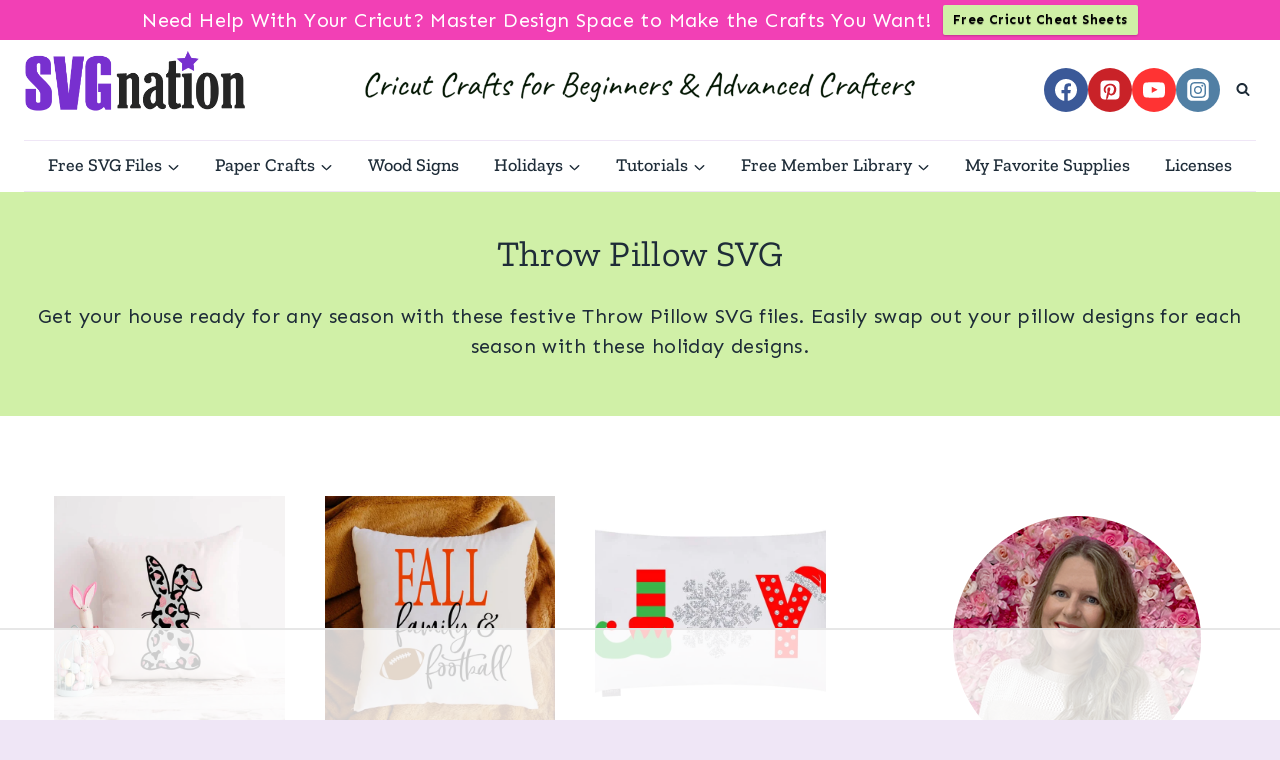

--- FILE ---
content_type: text/html
request_url: https://api.intentiq.com/profiles_engine/ProfilesEngineServlet?at=39&mi=10&dpi=936734067&pt=17&dpn=1&iiqidtype=2&iiqpcid=9f8923c0-1472-4a4e-9978-408366415ad0&iiqpciddate=1768558631067&pcid=50fb35be-7c92-4ad2-836c-a4bb3b7aa1f6&idtype=3&gdpr=0&japs=false&jaesc=0&jafc=0&jaensc=0&jsver=0.33&testGroup=A&source=pbjs&ABTestingConfigurationSource=group&abtg=A&vrref=https%3A%2F%2Fsvgnation.com%2Ftag%2Fthrow-pillows%2F
body_size: 57
content:
{"abPercentage":97,"adt":1,"ct":2,"isOptedOut":false,"data":{"eids":[]},"dbsaved":"false","ls":true,"cttl":86400000,"abTestUuid":"g_4e8ebac1-4602-4302-9504-d60242288cda","tc":9,"sid":-2110379982}

--- FILE ---
content_type: text/css
request_url: https://ads.adthrive.com/sites/6266946aaa530b07d5b566bc/ads.min.css
body_size: 383
content:
.adthrive-collapse-player,
#adthrive-contextual-container {
  max-width: 500px;
}

div[id^="cls-video-container"] {
min-height: 250px!important;
}


/* Top Center White Background */
.adthrive-collapse-mobile-background {
background-color: #fff!important;
}
.adthrive-top-collapse-close > svg > * {
stroke: black;
font-family: sans-serif;
}
.adthrive-top-collapse-wrapper-video-title,
.adthrive-top-collapse-wrapper-bar a a.adthrive-learn-more-link {
color: black!important;
}
/* END top center white background */


/* Top Center video and Slickstream - prevent video player shifting when scrolling */
body.slick-filmstrip-toolbar-showing.adthrive-device-phone .raptive-player-container.adthrive-collapse-top-center:not(.adthrive-player-without-wrapper-text),
body.slick-filmstrip-toolbar-showing.adthrive-device-phone .adthrive-collapse-mobile-background {
    transform: none!important;
}
body.slick-filmstrip-toolbar-showing.adthrive-device-phone .raptive-player-container.adthrive-collapse-mobile.adthrive-collapse-top-center.adthrive-player-without-wrapper-text {
transform: translateX(-50%)!important;
}
/* END Top Center video and Slickstream */

body.archive .adthrive-content {
  grid-column: 1 / -1;
}

--- FILE ---
content_type: text/plain
request_url: https://rtb.openx.net/openrtbb/prebidjs
body_size: -220
content:
{"id":"a4b49aa0-7307-4df1-aff1-95afc0e1a1aa","nbr":0}

--- FILE ---
content_type: text/plain
request_url: https://rtb.openx.net/openrtbb/prebidjs
body_size: -83
content:
{"id":"fe0320ff-2a13-42c9-9fdb-c70996de32a4","nbr":0}

--- FILE ---
content_type: text/plain; charset=UTF-8
request_url: https://at.teads.tv/fpc?analytics_tag_id=PUB_17002&tfpvi=&gdpr_consent=&gdpr_status=22&gdpr_reason=220&ccpa_consent=&sv=prebid-v1
body_size: 56
content:
ODY2YWQ5ODctMWFmNS00Y2JmLWJjNmMtMmQxZTk4MjE4Y2M4Iy0xMA==

--- FILE ---
content_type: text/plain
request_url: https://rtb.openx.net/openrtbb/prebidjs
body_size: -220
content:
{"id":"3adbc0b4-8091-4eb2-9406-674975d13eee","nbr":0}

--- FILE ---
content_type: text/plain; charset=utf-8
request_url: https://ads.adthrive.com/http-api/cv2
body_size: 3554
content:
{"om":["06s8mwpb","1","10011/140f603d0287260f11630805a1b59b3f","10011/3b4b6b88bd3ac925e26c33fe3d42d63d","10011/6d6f4081f445bfe6dd30563fe3476ab4","1006_201706927","10310289136970_579599725","10877374","11142692","11509227","11896988","12010088","12142259","12151247","124843_8","124848_7","12gfb8kp","13pxfz2p","14xoyqyz","1896637","1dwefsfs","1kch9gc0","202d4qe7","206_501425","2249:691925891","2307:3zp8ouf1","2307:6wbm92qr","2307:7xb3th35","2307:a55fh6ja","2307:bpecuyjx","2307:clpej29x","2307:g749lgab","2307:gi2ao982","2307:h1yuh03l","2307:q7tzkqp6","2307:s4s41bit","2307:s5fkxzb8","2307:u30fsj32","2307:u5zlepic","2307:xbw1u79v","23786440","2409_25495_176_CR52092918","2409_25495_176_CR52092920","2409_25495_176_CR52092921","2409_25495_176_CR52092923","2409_25495_176_CR52092954","2409_25495_176_CR52092956","2409_25495_176_CR52092957","2409_25495_176_CR52092959","2409_25495_176_CR52150651","2409_25495_176_CR52153848","2409_25495_176_CR52153849","2409_25495_176_CR52175340","2409_25495_176_CR52178314","2409_25495_176_CR52178315","2409_25495_176_CR52178316","2409_25495_176_CR52186411","2409_25495_176_CR52188001","242366065","245841736","25048620","25_53v6aquw","25_op9gtamy","2715_9888_501349","2760:176_CR52092918","2760:176_CR52092920","2760:176_CR52092923","2760:176_CR52092959","2760:176_CR52175340","2760:176_CR52178315","2760:176_CR52178316","2760:176_CR52186411","2760:176_CR52188001","29102835","2y5a5qhb","3018/05664818785ce50754a75ceaab330694","308_125203_14","31qdo7ks","32704612","32735354","33145646","3335_25247_700109379","3335_25247_700109383","33603859","3490:CR52092918","3490:CR52092920","3490:CR52092921","3490:CR52092923","3490:CR52175339","3490:CR52175340","3490:CR52178314","3490:CR52178316","3490:CR52212685","3490:CR52212686","3490:CR52212687","3490:CR52212688","34eys5wu","362437_367_247858","3658_134479_vntg5tj3","3658_146693_T26114212","3658_15078_u5zlepic","3658_151356_sagk476t","3658_203382_auyahd87","3702_139777_24765494","381513943572","3822:23149016","3LMBEkP-wis","3XJ7wspEDNgY54aAwqQk3Q==","3k7yez81","3o9hdib5","3v2n6fcp","409_192552","409_192565","409_216324","409_216366","409_216396","409_216406","409_216408","409_216416","409_220333","409_220334","409_220336","409_223589","409_225978","409_226322","409_226342","409_226352","409_227223","409_227224","409_227226","409_227227","409_227230","409_227239","409_228070","409_228087","409_228105","409_228107","409_231798","458901553568","45999649","485027845327","4cepw60l","4fk9nxse","4qxmmgd2","501425","506236635","52136747","521_425_203730","521_425_203732","52bh8xmf","5316_139700_2fecd764-9cd3-4f14-b819-c5f009ce6090","5316_139700_bd0b86af-29f5-418b-9bb4-3aa99ec783bd","5316_139700_e57da5d6-bc41-40d9-9688-87a11ae6ec85","54779847","54779856","54779873","5510:0nkew1d9","5510:cymho2zs","5510:kecbwzbd","5510:sagk476t","5510:vtsenhfg","55726028","55726194","557_409_216366","557_409_216416","557_409_220149","557_409_220333","557_409_220334","557_409_220342","557_409_220352","557_409_220353","557_409_220354","557_409_223589","557_409_225988","557_409_228055","557_409_228065","557_409_228105","557_409_228354","557_409_228359","557_409_228363","55826909","5626560399","56635945","5726594343","577459007735362678","5926525161","595337192","59664236","5fz7vp77","5ia3jbdy","5mh8a4a2","60f5a06w","61201311","61210719","61916211","61916223","61916225","61932920","61932925","61932933","6226505231","6250_66552_1078081054","6250_66552_T26310990","627309156","627309159","628015148","628086965","628153053","628222860","628223277","628360579","628360582","628444259","628444433","628444439","628456310","628456382","628622163","628622172","628622178","628622241","628622244","628622247","628683371","628687043","628687157","628803013","628841673","629009180","629167998","629168010","629168565","629171196","629171202","62946743","62946748","62959980","63069895","651019760","6547_67916_R0mbkxnJqjbcYR1o3n8k","680_99480_698281310","680_99480_700109377","680_99480_700109383","680_99480_700109389","680_99480_700109391","680_99480_700109393","680_99480_700109399","683730753","683738706","684141613","684493019","688070999","694906156","696314600","699109671","699732036","699812344","699812857","699813340","699824707","6mrds7pc","6oarz0xa","6u4glzf8","700109383","700109389","700109391","700109399","700117707","702040022","702397981","702423494","705415296","705571322","7354_138543_85445179","7354_138543_85445183","7354_138543_85807343","74_17415003","76odrdws","7732580","794di3me","7969_149355_45977549","7969_149355_46039258","7cmeqmw8","7xb3th35","8152859","8152879","8154365","81906842","82133858","83443036","85480729","85809016","85943309","86509229","86621333","86621346","8orkh93v","8w4klwi4","9057/0328842c8f1d017570ede5c97267f40d","9057/211d1f0fa71d1a58cabee51f2180e38f","91950694","9309343","93_1cmuj15l","97tc94in","9nex8xyd","a0oxacu8","a55fh6ja","a7lqxdjp","auyahd87","bd7xsocb","bpecuyjx","cr-9hxzbqc08jrgv2","cr-f6puwm2w27tf1","cr-f6puwm2y27tf1","cr-f6puwm2yu7tf1","cr-f6puwm2yw7tf1","cr-lg354l2uvergv2","cymho2zs","d8ijy7f2","daw00eve","dif1fgsg","dmoplxrm","e2c76his","e2qeeuc5","e361uczj","ffymiybw","g749lgab","g88ob0qg","ge4000vb","gr2aoieq","hffavbt7","hgrz3ggo","hihvo0s3","hqz7anxg","hsj3dah0","i90isgt0","ikjvo5us","is1l9zv2","jd035jgw","jf0p7mje","kecbwzbd","kgfwtasx","kk5768bd","klqiditz","ktpkpcen","kx5rgl0a","l1keero7","lc1wx7d6","mg96m6xw","mh1m1d6d","mh2a3cu2","mmr74uc4","mrxgofeg","mwnvongn","n3egwnq7","nfwtficq","nn71e0z5","nv0uqrqm","o2s05iig","ofoon6ir","ot91zbhz","ozdii3rw","pm9dmfkk","prcz3msg","q7tzkqp6","qb8hi5il","qqvgscdx","qsssq7ii","r0jcphuw","r4slj7p5","rmenh8cz","rnvjtx7r","rrlikvt1","s4s41bit","s5fkxzb8","s5pgcdmy","sagk476t","sslkianq","t4zab46q","ti0s3bz3","tjhavble","tx8nd4ly","u30fsj32","u7p1kjgp","udxsdt9w","uf7vbcrs","ujqkqtnh","vew4by92","vntg5tj3","vtri9xns","vtwgy72c","w9z4nv6x","wn2a3vit","wt0wmo2s","wu5qr81l","x9yz5t0i","xbw1u79v","xncaqh7c","xtxa8s2d","xxv36f9n","xz9ajlkq","y141rtv6","ygmhp6c6","yn9en1xv","z2zvrgyz","zaiy3lqy","53v6aquw","7979132","7979135"],"pmp":[],"adomains":["1md.org","a4g.com","about.bugmd.com","acelauncher.com","adameve.com","adelion.com","adp3.net","advenuedsp.com","aibidauction.com","aibidsrv.com","akusoli.com","allofmpls.org","arkeero.net","ato.mx","avazutracking.net","avid-ad-server.com","avid-adserver.com","avidadserver.com","aztracking.net","bc-sys.com","bcc-ads.com","bidderrtb.com","bidscube.com","bizzclick.com","bkserving.com","bksn.se","brightmountainads.com","bucksense.io","bugmd.com","ca.iqos.com","capitaloneshopping.com","cdn.dsptr.com","clarifion.com","clean.peebuster.com","cotosen.com","cs.money","cwkuki.com","dallasnews.com","dcntr-ads.com","decenterads.com","derila-ergo.com","dhgate.com","dhs.gov","digitaladsystems.com","displate.com","doyour.bid","dspbox.io","envisionx.co","ezmob.com","fla-keys.com","fmlabsonline.com","g123.jp","g2trk.com","gadgetslaboratory.com","gadmobe.com","getbugmd.com","goodtoknowthis.com","gov.il","grosvenorcasinos.com","guard.io","hero-wars.com","holts.com","howto5.io","http://bookstofilm.com/","http://countingmypennies.com/","http://fabpop.net/","http://folkaly.com/","http://gameswaka.com/","http://gowdr.com/","http://gratefulfinance.com/","http://outliermodel.com/","http://profitor.com/","http://tenfactorialrocks.com/","http://vovviral.com/","https://instantbuzz.net/","https://www.royalcaribbean.com/","ice.gov","imprdom.com","justanswer.com","liverrenew.com","longhornsnuff.com","lovehoney.com","lowerjointpain.com","lymphsystemsupport.com","meccabingo.com","media-servers.net","medimops.de","miniretornaveis.com","mobuppsrtb.com","motionspots.com","mygrizzly.com","myiq.com","myrocky.ca","national-lottery.co.uk","nbliver360.com","ndc.ajillionmax.com","nibblr-ai.com","niutux.com","nordicspirit.co.uk","notify.nuviad.com","notify.oxonux.com","own-imp.vrtzads.com","paperela.com","parasiterelief.com","peta.org","pfm.ninja","pixel.metanetwork.mobi","pixel.valo.ai","plannedparenthood.org","plf1.net","plt7.com","pltfrm.click","printwithwave.co","privacymodeweb.com","rangeusa.com","readywind.com","reklambids.com","ri.psdwc.com","royalcaribbean.com","royalcaribbean.com.au","rtb-adeclipse.io","rtb-direct.com","rtb.adx1.com","rtb.kds.media","rtb.reklambid.com","rtb.reklamdsp.com","rtb.rklmstr.com","rtbadtrading.com","rtbsbengine.com","rtbtradein.com","saba.com.mx","safevirus.info","securevid.co","seedtag.com","servedby.revive-adserver.net","shift.com","simple.life","smrt-view.com","swissklip.com","taboola.com","tel-aviv.gov.il","temu.com","theoceanac.com","track-bid.com","trackingintegral.com","trading-rtbg.com","trkbid.com","truthfinder.com","unoadsrv.com","usconcealedcarry.com","uuidksinc.net","vabilitytech.com","vashoot.com","vegogarden.com","viewtemplates.com","votervoice.net","vuse.com","waardex.com","wapstart.ru","wdc.go2trk.com","weareplannedparenthood.org","webtradingspot.com","www.royalcaribbean.com","xapads.com","xiaflex.com","yourchamilia.com"]}

--- FILE ---
content_type: text/plain
request_url: https://rtb.openx.net/openrtbb/prebidjs
body_size: -220
content:
{"id":"88343835-552d-4df1-8582-7dfb9078eac5","nbr":0}